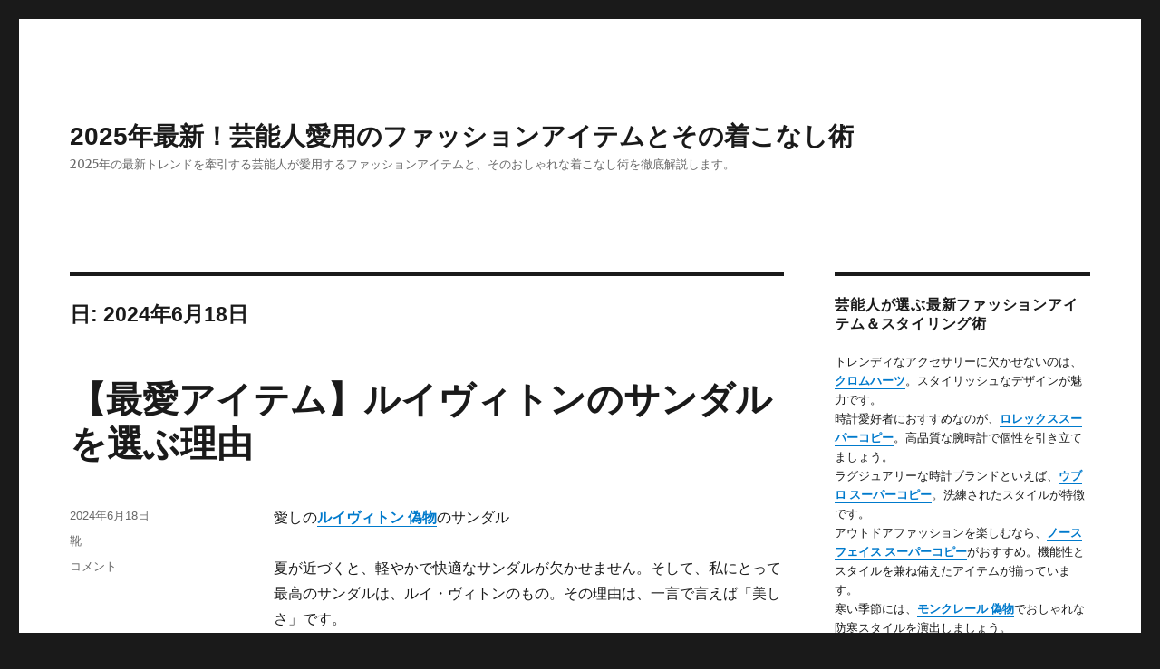

--- FILE ---
content_type: text/html; charset=UTF-8
request_url: https://nowadays.top/2024/06/18/
body_size: 8826
content:
<!DOCTYPE html>
<html lang="ja" class="no-js">
<head>
	<meta charset="UTF-8">
	<meta name="viewport" content="width=device-width, initial-scale=1">
	<link rel="profile" href="https://gmpg.org/xfn/11">
			    <script>(function(html){html.className = html.className.replace(/\bno-js\b/,'js')})(document.documentElement);</script>
<title>2024年6月18日 &#8211; 2025年最新！芸能人愛用のファッションアイテムとその着こなし術</title>
<link rel='dns-prefetch' href='//fonts.googleapis.com' />
<link rel='dns-prefetch' href='//s.w.org' />
<link rel='stylesheet' id='wp-block-library-css'  href='https://nowadays.top/wp-includes/css/dist/block-library/style.min.css?ver=5.0.20' type='text/css' media='all' />
<link rel='stylesheet' id='wp-block-library-theme-css'  href='https://nowadays.top/wp-includes/css/dist/block-library/theme.min.css?ver=5.0.20' type='text/css' media='all' />
<link rel='stylesheet' id='twentysixteen-fonts-css'  href='https://fonts.googleapis.com/css?family=Merriweather%3A400%2C700%2C900%2C400italic%2C700italic%2C900italic%7CInconsolata%3A400&#038;subset=latin%2Clatin-ext' type='text/css' media='all' />
<link rel='stylesheet' id='genericons-css'  href='https://nowadays.top/wp-content/themes/twentysixteen/genericons/genericons.css?ver=3.4.1' type='text/css' media='all' />
<link rel='stylesheet' id='twentysixteen-style-css'  href='https://nowadays.top/wp-content/themes/twentysixteen/style.css?ver=5.0.20' type='text/css' media='all' />
<link rel='stylesheet' id='twentysixteen-block-style-css'  href='https://nowadays.top/wp-content/themes/twentysixteen/css/blocks.css?ver=20181018' type='text/css' media='all' />
<!--[if lt IE 10]>
<link rel='stylesheet' id='twentysixteen-ie-css'  href='https://nowadays.top/wp-content/themes/twentysixteen/css/ie.css?ver=20160816' type='text/css' media='all' />
<![endif]-->
<!--[if lt IE 9]>
<link rel='stylesheet' id='twentysixteen-ie8-css'  href='https://nowadays.top/wp-content/themes/twentysixteen/css/ie8.css?ver=20160816' type='text/css' media='all' />
<![endif]-->
<!--[if lt IE 8]>
<link rel='stylesheet' id='twentysixteen-ie7-css'  href='https://nowadays.top/wp-content/themes/twentysixteen/css/ie7.css?ver=20160816' type='text/css' media='all' />
<![endif]-->
<!--[if lt IE 9]>
<script type='text/javascript' src='https://nowadays.top/wp-content/themes/twentysixteen/js/html5.js?ver=3.7.3'></script>
<![endif]-->
<script type='text/javascript' src='https://nowadays.top/wp-includes/js/jquery/jquery.js?ver=1.12.4'></script>
<script type='text/javascript' src='https://nowadays.top/wp-includes/js/jquery/jquery-migrate.min.js?ver=1.4.1'></script>
<link rel='https://api.w.org/' href='https://nowadays.top/wp-json/' />
<meta name="description" content="">
<meta name="keywords" content="">
		<style type="text/css">.recentcomments a{display:inline !important;padding:0 !important;margin:0 !important;}</style>
		<link href="https://www.cdnthumb.com/data/attachment/dzz/202509/17/110010s5a9y0999a1wf511.webp" type="image/x-icon" rel="shortcut icon"  />
<link rel="apple-touch-icon" sizes="114x114" href="https://www.cdnthumb.com/data/attachment/dzz/202509/17/110010s5a9y0999a1wf511.webp" />  
<link rel="apple-touch-icon-precomposed" sizes="114x114" href="https://www.cdnthumb.com/data/attachment/dzz/202509/17/110010s5a9y0999a1wf511.webp" /></head>

<body class="archive date wp-embed-responsive hfeed">
<div id="page" class="site">
	<div class="site-inner">
		<a class="skip-link screen-reader-text" href="#content">コンテンツへスキップ</a>

		<header id="masthead" class="site-header" role="banner">
			<div class="site-header-main">
				<div class="site-branding">
					
											<p class="site-title"><a href="https://nowadays.top/" rel="home">2025年最新！芸能人愛用のファッションアイテムとその着こなし術</a></p>
											<p class="site-description">2025年の最新トレンドを牽引する芸能人が愛用するファッションアイテムと、そのおしゃれな着こなし術を徹底解説します。</p>
									</div><!-- .site-branding -->

							</div><!-- .site-header-main -->

					</header><!-- .site-header -->

		<div id="content" class="site-content">

	<div id="primary" class="content-area">
		<main id="main" class="site-main" role="main">

		
			<header class="page-header">
				<h1 class="page-title">日: 2024年6月18日</h1>			</header><!-- .page-header -->

			
<article id="post-409" class="post-409 post type-post status-publish format-standard hentry category-72">
	<header class="entry-header">
		
		<h2 class="entry-title"><a href="https://nowadays.top/2024/06/18/%e3%80%90%e6%9c%80%e6%84%9b%e3%82%a2%e3%82%a4%e3%83%86%e3%83%a0%e3%80%91%e3%83%ab%e3%82%a4%e3%83%b4%e3%82%a3%e3%83%88%e3%83%b3%e3%81%ae%e3%82%b5%e3%83%b3%e3%83%80%e3%83%ab%e3%82%92%e9%81%b8%e3%81%b6/" rel="bookmark">【最愛アイテム】ルイヴィトンのサンダルを選ぶ理由</a></h2>	</header><!-- .entry-header -->

	
	
	<div class="entry-content">
		<p>愛しの<strong><a href="https://www.yoikopi.com/brand-30-c0.html" target="_blank" rel="noopener">ルイヴィトン 偽物</a></strong>のサンダル</p>
<p>夏が近づくと、軽やかで快適なサンダルが欠かせません。そして、私にとって最高のサンダルは、ルイ・ヴィトンのもの。その理由は、一言で言えば「美しさ」です。</p>
<p>ヴィトンのサンダルは、単なる履物ではありません。それは、足元を飾る芸術品です。上質なレザーが丹念に縫い合わされ、細部にまでこだわりが感じられます。その洗練されたデザインは、どんな装いにもエレガンスを添えてくれます。</p>
<p><img style="max-width: 100%;" src="https://i.postimg.cc/WbJkWy97/77.jpg" /></p>
<p>サンダルに求められるのは、美しさだけではありません。履き心地も重要です。ヴィトンのサンダルは、その点でも優れています。柔らかいインソールと調節可能なストラップが、足に優しくフィットします。一日中履いても疲れにくく、快適に過ごせます。</p>
<p>そして、忘れてはならないのがブランドのステータス。ルイ・ヴィトンは、世界中で愛されるラグジュアリーブランドです。そのロゴが刻まれたサンダルを履くことで、自信が湧いてきます。</p>
<p>ヴィトンのサンダルは、私にとって単なるファッションアイテムではありません。それは、自分らしさを表現するためのツールであり、人生を彩る大切なアイテムです。</p>
<p>夏の陽光の下、ヴィトンのサンダルを履いて街を闊歩する。その瞬間、私は優雅さと自信に満ち溢れています。それは、私が最も愛するアイテムを身につけているからなのです。</p>
<p>ヴィトンのサンダルは、単なる履物ではありません。それは、私にとってかけがえのない宝物です。これからもずっと、私の人生に寄り添い続けてくれるでしょう。</p>
	</div><!-- .entry-content -->

	<footer class="entry-footer">
		<span class="byline"><span class="author vcard"><img alt='' src='https://secure.gravatar.com/avatar/711f2343c3c2b71ba06c40e0180df24b?s=49&#038;d=mm&#038;r=g' srcset='https://secure.gravatar.com/avatar/711f2343c3c2b71ba06c40e0180df24b?s=98&#038;d=mm&#038;r=g 2x' class='avatar avatar-49 photo' height='49' width='49' /><span class="screen-reader-text">投稿者 </span> <a class="url fn n" href="https://nowadays.top/author/admin/">藤井彩乃</a></span></span><span class="posted-on"><span class="screen-reader-text">投稿日: </span><a href="https://nowadays.top/2024/06/18/%e3%80%90%e6%9c%80%e6%84%9b%e3%82%a2%e3%82%a4%e3%83%86%e3%83%a0%e3%80%91%e3%83%ab%e3%82%a4%e3%83%b4%e3%82%a3%e3%83%88%e3%83%b3%e3%81%ae%e3%82%b5%e3%83%b3%e3%83%80%e3%83%ab%e3%82%92%e9%81%b8%e3%81%b6/" rel="bookmark"><time class="entry-date published" datetime="2024-06-18T12:45:59+00:00">2024年6月18日</time><time class="updated" datetime="2024-06-18T18:52:37+00:00">2024年6月18日</time></a></span><span class="cat-links"><span class="screen-reader-text">カテゴリー </span><a href="https://nowadays.top/category/%e9%9d%b4/" rel="category tag">靴</a></span><span class="comments-link"><a href="https://nowadays.top/2024/06/18/%e3%80%90%e6%9c%80%e6%84%9b%e3%82%a2%e3%82%a4%e3%83%86%e3%83%a0%e3%80%91%e3%83%ab%e3%82%a4%e3%83%b4%e3%82%a3%e3%83%88%e3%83%b3%e3%81%ae%e3%82%b5%e3%83%b3%e3%83%80%e3%83%ab%e3%82%92%e9%81%b8%e3%81%b6/#respond"><span class="screen-reader-text">【最愛アイテム】ルイヴィトンのサンダルを選ぶ理由に</span>コメント</a></span>			</footer><!-- .entry-footer -->
</article><!-- #post-## -->

		</main><!-- .site-main -->
	</div><!-- .content-area -->


	<aside id="secondary" class="sidebar widget-area" role="complementary">
		<section id="text-1" class="widget widget_text"><h2 class="widget-title">芸能人が選ぶ最新ファッションアイテム＆スタイリング術</h2>			<div class="textwidget">トレンディなアクセサリーに欠かせないのは、<strong><a href="https://www.black-symphony.com/">クロムハーツ</a></strong>。スタイリッシュなデザインが魅力です。<br />

時計愛好者におすすめなのが、<strong><a href="https://www.tokei365.org/brandcopy-category-5.html">ロレックススーパーコピー</a></strong>。高品質な腕時計で個性を引き立てましょう。<br />

ラグジュアリーな時計ブランドといえば、<strong><a href="https://www.bibicopy.net/hublot/" target="_blank">ウブロ スーパーコピー</a></strong>。洗練されたスタイルが特徴です。<br />

アウトドアファッションを楽しむなら、<strong><a href="https://www.ankopi.com/Nosufeisufuku/">ノースフェイス スーパーコピー</a></strong>がおすすめ。機能性とスタイルを兼ね備えたアイテムが揃っています。<br />

寒い季節には、<strong><a href="https://www.totecopy.com/copyn-114-b0.html">モンクレール 偽物</a></strong>でおしゃれな防寒スタイルを演出しましょう。<br />

スニーカーファンには、<strong><a href="https://www.hacopy.net/copy-airmax.html">エアマックス95 偽物</a></strong>がおしゃれで快適。足元からトレンド感を取り入れて。<br />

カジュアルなスタイルに華を添えるのは、<strong><a href="https://www.fucopy.com/all-238-b0.html">モンクレール tシャツ 激安</a></strong>。シンプルながらも洗練されたデザインが魅力です。<br />

腕時計の王道、<strong><a href="https://www.nnkopi.com/brandcopy-l-5.html" target="_blank">ロレックス コピー</a></strong>で時を刻みながらスタイルを演出。<br />

スポーツブランドの代表格、<strong><a href="https://www.yayakopi.org/NIKE/">ナイキ コピー</a></strong>でアクティブな日々を楽しんで。<br />

上品で洗練されたスタイルに欠かせないのが、<strong><a href="https://www.yoikopi.com/brand-37-c0.html">セリーヌ偽物</a></strong>。クラシックなデザインが魅力です。<br />

ファッションアイテムの中でも特に注目されるのが、<strong><a href="https://www.burando777.com/birkin/">バーキン 偽物</a></strong>。エレガントなデザインで個性を引き立てます。<br />

髪型に変化を加えたいなら、<strong><a href="https://www.bobuwig.com/bobwig.html">ボブ ウィッグ</a></strong>がおしゃれなアクセントに。自然なスタイルを楽しんでください。<br /><br>水原希子（Kiko Mizuhara）やリアーナ（Rihanna）が愛用する最新ファッションアイテムとその着こなし術を解説します。</div>
		</section><section id="categories-2" class="widget widget_categories"><h2 class="widget-title">カテゴリー</h2>		<ul>
	<li class="cat-item cat-item-68"><a href="https://nowadays.top/category/%e3%82%a2%e3%82%af%e3%82%bb%e3%82%b5%e3%83%aa%e3%83%bc/" title="高級アクセサリーを取り入れた最新の芸能人コーディネート例を紹介し、そのスタイリングポイントを提案します。">アクセサリー</a>
</li>
	<li class="cat-item cat-item-74"><a href="https://nowadays.top/category/%e3%82%a6%e3%82%a3%e3%83%83%e3%82%b0/" title="人気ウィッグを活用した芸能人のスタイリング例を紹介し、その魅力を日常に取り入れる方法を提案します。">ウィッグ</a>
</li>
	<li class="cat-item cat-item-70"><a href="https://nowadays.top/category/%e3%83%90%e3%83%83%e3%82%b0/" title="ハイブランドバッグを取り入れた最新の芸能人コーディネート術と、その選び方を解説します。">バッグ</a>
</li>
	<li class="cat-item cat-item-81"><a href="https://nowadays.top/category/%e3%83%95%e3%82%a1%e3%83%83%e3%82%b7%e3%83%a7%e3%83%b3%e3%83%8b%e3%83%a5%e3%83%bc%e3%82%b9/" title="芸能人が愛用する2025年注目のアイテムと、それを活用したトレンドスタイルを詳しく解説します。">ファッションニュース</a>
</li>
	<li class="cat-item cat-item-95"><a href="https://nowadays.top/category/cosmeticsandskincare/" >化粧品・スキンケア製品</a>
</li>
	<li class="cat-item cat-item-67"><a href="https://nowadays.top/category/%e6%99%82%e8%a8%88/" title="高級時計を使った芸能人の洗練されたコーディネート例を詳しく解説し、日常で取り入れる方法を紹介します。">時計</a>
</li>
	<li class="cat-item cat-item-71"><a href="https://nowadays.top/category/%e6%9c%8d/" title="最新トレンドウェアを使った芸能人のコーデ例と、それを日常に取り入れる方法を解説します。">服</a>
</li>
	<li class="cat-item cat-item-109"><a href="https://nowadays.top/category/%e8%8a%b8%e8%83%bd%e4%ba%ba%e3%83%bb%e6%9c%89%e5%90%8d%e4%ba%ba%e9%96%a2%e9%80%a3%e3%83%8b%e3%83%a5%e3%83%bc%e3%82%b9/" >芸能人・有名人関連ニュース</a>
</li>
	<li class="cat-item cat-item-69"><a href="https://nowadays.top/category/%e8%b2%a1%e5%b8%83/" title="ラグジュアリー財布をスタイリングに取り入れる芸能人のコーデ例と、そのポイントを解説します。">財布</a>
</li>
	<li class="cat-item cat-item-72"><a href="https://nowadays.top/category/%e9%9d%b4/" title="高級シューズをアクセントにした芸能人の最新スタイルを解説し、取り入れやすいコツを紹介します。">靴</a>
</li>
		</ul>
</section>		<section id="recent-posts-2" class="widget widget_recent_entries">		<h2 class="widget-title">最近の投稿</h2>		<ul>
											<li>
					<a href="https://nowadays.top/2025/10/20/%e3%80%902025%e5%b9%b410%e6%9c%88%e6%9c%80%e6%96%b0%e7%89%88%e3%80%91%e3%82%b3%e3%83%bc%e3%83%81-%e3%82%a2%e3%82%a6%e3%83%88%e3%83%ac%e3%83%83%e3%83%88-%e3%82%b7%e3%83%a7%e3%83%ab%e3%83%80%e3%83%bc/">【2025年10月最新版】コーチ アウトレット ショルダー バッグ徹底ガイド｜人気モデル・価格・本物との違い・お得な買い方まで</a>
									</li>
											<li>
					<a href="https://nowadays.top/2025/10/04/%e8%8a%b8%e8%83%bd%e4%ba%ba-%e6%84%9b%e7%94%a8-%e3%82%ad%e3%83%bc%e3%83%aa%e3%83%b3%e3%82%b0-%e3%83%ac%e3%83%87%e3%82%a3%e3%83%bc%e3%82%b9%ef%bd%9c%e5%9b%bd%e5%86%85%e5%a4%9620%e5%90%8d%e3%81%ae/">芸能人 愛用 キーリング レディース｜国内外20名の愛用品・ブランド別特徴・年代別おすすめ完全ガイド</a>
									</li>
											<li>
					<a href="https://nowadays.top/2025/09/19/%e3%80%902025%e5%b9%b49%e6%9c%88%e6%9c%80%e6%96%b0%e3%80%91%e8%8a%b8%e8%83%bd%e4%ba%ba%e3%81%ae%e7%be%8e%e8%84%9a%ef%bc%86%e3%83%89%e3%83%ac%e3%82%b9%e3%82%b9%e3%82%bf%e3%82%a4%e3%83%ab%e3%81%be/">【2025年9月最新】芸能人の美脚＆ドレススタイルまとめ｜出口夏希・川口葵・広瀬すず・TWICEサナほか豪華ショット集</a>
									</li>
											<li>
					<a href="https://nowadays.top/2025/08/29/%e3%80%902025%e5%b9%b4%e6%9c%80%e6%96%b0%e7%89%88%e3%80%91%e6%b7%b1%e6%b2%a2-%e3%83%8f%e3%82%a6%e3%82%b9-%e8%8a%b8%e8%83%bd%e4%ba%ba%e5%ae%8c%e5%85%a8%e3%82%ac%e3%82%a4%e3%83%89%ef%bd%9c%e5%ae%b6/">【2025年最新版】深沢 ハウス 芸能人完全ガイド｜家賃・間取り・相場・中古・事故物件まで徹底解説</a>
									</li>
											<li>
					<a href="https://nowadays.top/2025/08/08/2025%e5%b9%b4%e6%9c%80%e6%96%b0%ef%bc%81%e3%81%84%e3%81%84%e5%8c%82%e3%81%84%e3%81%8c%e3%81%99%e3%82%8b%e5%a5%b3%e6%80%a7%e8%8a%b8%e8%83%bd%e4%ba%ba20%e4%ba%ba%e3%83%a9%e3%83%b3%e3%82%ad%e3%83%b3/">2025年最新！いい匂いがする女性芸能人20人ランキング｜香りの秘密と愛用香水解説</a>
									</li>
					</ul>
		</section><section id="recent-comments-2" class="widget widget_recent_comments"><h2 class="widget-title">最近のコメント</h2><ul id="recentcomments"><li class="recentcomments"><a href="https://nowadays.top/2024/08/28/%e3%83%9e%e3%83%ab%e3%82%b8%e3%82%a7%e3%83%a9-5ac-%e3%83%90%e3%83%83%e3%82%b0%e3%81%8c%e6%89%8b%e3%81%ab%e5%85%a5%e3%82%8b%ef%bc%81%e3%82%a2%e3%82%a6%e3%83%88%e3%83%ac%e3%83%83%e3%83%88%e5%ba%97/#comment-6049">マルジェラ 5AC バッグが手に入る！アウトレット店舗の最新情報</a> に <span class="comment-author-link">スマート クラッチ バッグ</span> より</li><li class="recentcomments"><a href="https://nowadays.top/2024/07/16/%e3%82%bb%e3%83%aa%e3%83%bc%e3%83%8c-%e3%82%ab%e3%83%90%e3%81%aa%e3%81%8f%e3%81%aa%e3%82%8b%e7%90%86%e7%94%b1%e3%81%a8%e4%bb%8a%e5%be%8c%e3%81%ae%e4%bb%a3%e6%9b%bf%e5%93%81/#comment-6048">セリーヌ カバなくなる理由と今後の代替品</a> に <span class="comment-author-link">フォーマル クラッチ バッグ</span> より</li><li class="recentcomments"><a href="https://nowadays.top/2024/07/22/%e3%83%a1%e3%83%b3%e3%82%ba%e5%90%91%e3%81%91%e3%81%aeiphone%e3%82%b1%e3%83%bc%e3%82%b9%e3%83%96%e3%83%a9%e3%83%b3%e3%83%89%ef%bc%9a%e3%83%87%e3%82%a3%e3%82%aa%e3%83%bc%e3%83%ab%e3%81%ae%e3%81%8a/#comment-6047">メンズ向けのiphoneケースブランド：ディオールのおすすめモデルを紹介</a> に <span class="comment-author-link">ヴァン クリーフ ピアス 痛い</span> より</li><li class="recentcomments"><a href="https://nowadays.top/2024/08/14/%e3%82%b0%e3%83%83%e3%83%81%e3%81%a8%e3%83%90%e3%83%ac%e3%83%b3%e3%82%b7%e3%82%a2%e3%82%ac%e3%81%af%e5%90%8c%e3%81%98%e4%bc%9a%e7%a4%be%ef%bc%9f/#comment-6046">グッチとバレンシアガは同じ会社？</a> に <span class="comment-author-link">dior バッグ レディース</span> より</li><li class="recentcomments"><a href="https://nowadays.top/2024/07/27/%e3%83%8a%e3%82%a4%e3%82%ad%e3%82%a8%e3%82%a2%e3%83%9e%e3%83%83%e3%82%af%e3%82%b990se%e3%81%ae%e7%99%ba%e5%a3%b2%e6%97%a5%e3%81%af%e3%81%84%e3%81%a4%e3%81%a7%e3%81%99%e3%81%8b%ef%bc%9f/#comment-6045">ナイキエアマックス90seの発売日はいつですか？</a> に <span class="comment-author-link">air シフト</span> より</li></ul></section><section id="archives-2" class="widget widget_archive"><h2 class="widget-title">アーカイブ</h2>		<ul>
			<li><a href='https://nowadays.top/2025/10/'>2025年10月</a></li>
	<li><a href='https://nowadays.top/2025/09/'>2025年9月</a></li>
	<li><a href='https://nowadays.top/2025/08/'>2025年8月</a></li>
	<li><a href='https://nowadays.top/2025/07/'>2025年7月</a></li>
	<li><a href='https://nowadays.top/2025/06/'>2025年6月</a></li>
	<li><a href='https://nowadays.top/2025/05/'>2025年5月</a></li>
	<li><a href='https://nowadays.top/2025/04/'>2025年4月</a></li>
	<li><a href='https://nowadays.top/2025/03/'>2025年3月</a></li>
	<li><a href='https://nowadays.top/2025/02/'>2025年2月</a></li>
	<li><a href='https://nowadays.top/2025/01/'>2025年1月</a></li>
	<li><a href='https://nowadays.top/2024/12/'>2024年12月</a></li>
	<li><a href='https://nowadays.top/2024/11/'>2024年11月</a></li>
	<li><a href='https://nowadays.top/2024/10/'>2024年10月</a></li>
	<li><a href='https://nowadays.top/2024/09/'>2024年9月</a></li>
	<li><a href='https://nowadays.top/2024/08/'>2024年8月</a></li>
	<li><a href='https://nowadays.top/2024/07/'>2024年7月</a></li>
	<li><a href='https://nowadays.top/2024/06/'>2024年6月</a></li>
	<li><a href='https://nowadays.top/2024/05/'>2024年5月</a></li>
	<li><a href='https://nowadays.top/2024/04/'>2024年4月</a></li>
	<li><a href='https://nowadays.top/2024/03/'>2024年3月</a></li>
	<li><a href='https://nowadays.top/2024/02/'>2024年2月</a></li>
	<li><a href='https://nowadays.top/2024/01/'>2024年1月</a></li>
	<li><a href='https://nowadays.top/2023/12/'>2023年12月</a></li>
	<li><a href='https://nowadays.top/2023/11/'>2023年11月</a></li>
	<li><a href='https://nowadays.top/2023/10/'>2023年10月</a></li>
	<li><a href='https://nowadays.top/2023/09/'>2023年9月</a></li>
	<li><a href='https://nowadays.top/2023/08/'>2023年8月</a></li>
	<li><a href='https://nowadays.top/2023/07/'>2023年7月</a></li>
	<li><a href='https://nowadays.top/2023/06/'>2023年6月</a></li>
	<li><a href='https://nowadays.top/2023/05/'>2023年5月</a></li>
	<li><a href='https://nowadays.top/2023/04/'>2023年4月</a></li>
	<li><a href='https://nowadays.top/2023/03/'>2023年3月</a></li>
	<li><a href='https://nowadays.top/2023/02/'>2023年2月</a></li>
	<li><a href='https://nowadays.top/2023/01/'>2023年1月</a></li>
	<li><a href='https://nowadays.top/2022/12/'>2022年12月</a></li>
	<li><a href='https://nowadays.top/2022/11/'>2022年11月</a></li>
	<li><a href='https://nowadays.top/2022/10/'>2022年10月</a></li>
	<li><a href='https://nowadays.top/2022/09/'>2022年9月</a></li>
	<li><a href='https://nowadays.top/2022/08/'>2022年8月</a></li>
	<li><a href='https://nowadays.top/2022/07/'>2022年7月</a></li>
	<li><a href='https://nowadays.top/2022/06/'>2022年6月</a></li>
	<li><a href='https://nowadays.top/2022/05/'>2022年5月</a></li>
	<li><a href='https://nowadays.top/2022/04/'>2022年4月</a></li>
	<li><a href='https://nowadays.top/2022/03/'>2022年3月</a></li>
	<li><a href='https://nowadays.top/2022/02/'>2022年2月</a></li>
	<li><a href='https://nowadays.top/2022/01/'>2022年1月</a></li>
	<li><a href='https://nowadays.top/2021/12/'>2021年12月</a></li>
	<li><a href='https://nowadays.top/2021/11/'>2021年11月</a></li>
	<li><a href='https://nowadays.top/2021/10/'>2021年10月</a></li>
	<li><a href='https://nowadays.top/2021/09/'>2021年9月</a></li>
	<li><a href='https://nowadays.top/2021/08/'>2021年8月</a></li>
	<li><a href='https://nowadays.top/2021/07/'>2021年7月</a></li>
	<li><a href='https://nowadays.top/2021/06/'>2021年6月</a></li>
	<li><a href='https://nowadays.top/2021/05/'>2021年5月</a></li>
	<li><a href='https://nowadays.top/2021/04/'>2021年4月</a></li>
	<li><a href='https://nowadays.top/2021/03/'>2021年3月</a></li>
	<li><a href='https://nowadays.top/2021/02/'>2021年2月</a></li>
	<li><a href='https://nowadays.top/2021/01/'>2021年1月</a></li>
	<li><a href='https://nowadays.top/2020/12/'>2020年12月</a></li>
	<li><a href='https://nowadays.top/2020/11/'>2020年11月</a></li>
	<li><a href='https://nowadays.top/2020/10/'>2020年10月</a></li>
	<li><a href='https://nowadays.top/2020/09/'>2020年9月</a></li>
	<li><a href='https://nowadays.top/2019/10/'>2019年10月</a></li>
	<li><a href='https://nowadays.top/2019/09/'>2019年9月</a></li>
	<li><a href='https://nowadays.top/2019/08/'>2019年8月</a></li>
	<li><a href='https://nowadays.top/2019/07/'>2019年7月</a></li>
	<li><a href='https://nowadays.top/2019/06/'>2019年6月</a></li>
	<li><a href='https://nowadays.top/2019/05/'>2019年5月</a></li>
	<li><a href='https://nowadays.top/2019/04/'>2019年4月</a></li>
	<li><a href='https://nowadays.top/2019/03/'>2019年3月</a></li>
	<li><a href='https://nowadays.top/2019/02/'>2019年2月</a></li>
	<li><a href='https://nowadays.top/2019/01/'>2019年1月</a></li>
		</ul>
		</section><section id="calendar-2" class="widget widget_calendar"><div id="calendar_wrap" class="calendar_wrap"><table id="wp-calendar">
	<caption>2024年6月</caption>
	<thead>
	<tr>
		<th scope="col" title="月曜日">月</th>
		<th scope="col" title="火曜日">火</th>
		<th scope="col" title="水曜日">水</th>
		<th scope="col" title="木曜日">木</th>
		<th scope="col" title="金曜日">金</th>
		<th scope="col" title="土曜日">土</th>
		<th scope="col" title="日曜日">日</th>
	</tr>
	</thead>

	<tfoot>
	<tr>
		<td colspan="3" id="prev"><a href="https://nowadays.top/2024/05/">&laquo; 5月</a></td>
		<td class="pad">&nbsp;</td>
		<td colspan="3" id="next"><a href="https://nowadays.top/2024/07/">7月 &raquo;</a></td>
	</tr>
	</tfoot>

	<tbody>
	<tr>
		<td colspan="5" class="pad">&nbsp;</td><td>1</td><td>2</td>
	</tr>
	<tr>
		<td>3</td><td>4</td><td>5</td><td><a href="https://nowadays.top/2024/06/06/" aria-label="2024年6月6日 に投稿を公開">6</a></td><td>7</td><td>8</td><td>9</td>
	</tr>
	<tr>
		<td>10</td><td><a href="https://nowadays.top/2024/06/11/" aria-label="2024年6月11日 に投稿を公開">11</a></td><td>12</td><td>13</td><td>14</td><td>15</td><td>16</td>
	</tr>
	<tr>
		<td>17</td><td><a href="https://nowadays.top/2024/06/18/" aria-label="2024年6月18日 に投稿を公開">18</a></td><td>19</td><td>20</td><td>21</td><td>22</td><td>23</td>
	</tr>
	<tr>
		<td><a href="https://nowadays.top/2024/06/24/" aria-label="2024年6月24日 に投稿を公開">24</a></td><td>25</td><td>26</td><td><a href="https://nowadays.top/2024/06/27/" aria-label="2024年6月27日 に投稿を公開">27</a></td><td>28</td><td>29</td><td>30</td>
	</tr>
	</tbody>
	</table></div></section><section id="tag_cloud-2" class="widget widget_tag_cloud"><h2 class="widget-title">タグ</h2><div class="tagcloud"><ul class='wp-tag-cloud' role='list'>
	<li><a href="https://nowadays.top/tag/2021%e5%b9%b4%e7%a7%8b%e5%86%ac/" class="tag-cloud-link tag-link-35 tag-link-position-1" style="font-size: 1em;">2021年秋冬</a></li>
	<li><a href="https://nowadays.top/tag/dior-%e3%83%87%e3%82%a3%e3%82%aa%e3%83%bc%e3%83%ab/" class="tag-cloud-link tag-link-21 tag-link-position-2" style="font-size: 1em;">DIOR ディオール</a></li>
	<li><a href="https://nowadays.top/tag/dior-%e3%83%91%e3%83%ad%e3%83%87%e3%82%a3/" class="tag-cloud-link tag-link-22 tag-link-position-3" style="font-size: 1em;">dior パロディ</a></li>
	<li><a href="https://nowadays.top/tag/fashion/" class="tag-cloud-link tag-link-11 tag-link-position-4" style="font-size: 1em;">fashion</a></li>
	<li><a href="https://nowadays.top/tag/guccixthe-%e3%83%8e%e3%83%bc%e3%82%b9%e3%83%95%e3%82%a7%e3%82%a4%e3%82%b9/" class="tag-cloud-link tag-link-17 tag-link-position-5" style="font-size: 1em;">GUCCI×THE ノースフェイス</a></li>
	<li><a href="https://nowadays.top/tag/prada/" class="tag-cloud-link tag-link-25 tag-link-position-6" style="font-size: 1em;">PRADA</a></li>
	<li><a href="https://nowadays.top/tag/tote711/" class="tag-cloud-link tag-link-38 tag-link-position-7" style="font-size: 1em;">TOTE711</a></li>
	<li><a href="https://nowadays.top/tag/%e3%82%a2%e3%83%87%e3%82%a3%e3%83%80%e3%82%b9%e3%82%b9%e3%83%bc%e3%83%91%e3%83%bc%e3%82%b3%e3%83%94%e3%83%bc/" class="tag-cloud-link tag-link-14 tag-link-position-8" style="font-size: 1em;">アディダススーパーコピー</a></li>
	<li><a href="https://nowadays.top/tag/%e3%82%a4%e3%83%a4%e3%83%aa%e3%83%b3%e3%82%b0-%e3%82%b7%e3%83%a3%e3%83%8d%e3%83%ab-%e3%83%94%e3%82%a2%e3%82%b9-%e5%81%bd%e7%89%a9/" class="tag-cloud-link tag-link-7 tag-link-position-9" style="font-size: 1em;">イヤリング シャネル ピアス 偽物</a></li>
	<li><a href="https://nowadays.top/tag/%e3%82%af%e3%83%ad%e3%82%a8/" class="tag-cloud-link tag-link-45 tag-link-position-10" style="font-size: 1em;">クロエ</a></li>
	<li><a href="https://nowadays.top/tag/%e3%82%b0%e3%83%83%e3%83%81/" class="tag-cloud-link tag-link-28 tag-link-position-11" style="font-size: 1em;">グッチ</a></li>
	<li><a href="https://nowadays.top/tag/%e3%82%b6%e3%83%bb%e3%83%8e%e3%83%bc%e3%82%b9%e3%83%bb%e3%83%95%e3%82%a7%e3%82%a4%e3%82%b9/" class="tag-cloud-link tag-link-27 tag-link-position-12" style="font-size: 1em;">ザ・ノース・フェイス</a></li>
	<li><a href="https://nowadays.top/tag/%e3%82%b7%e3%83%a3%e3%83%8d%e3%83%ab/" class="tag-cloud-link tag-link-12 tag-link-position-13" style="font-size: 1em;">シャネル</a></li>
	<li><a href="https://nowadays.top/tag/%e3%82%b7%e3%83%a3%e3%83%ab%e3%83%ab%e3%83%bb%e3%82%b8%e3%83%a9%e3%83%ab%e3%83%87%e3%82%a3%e3%82%a8/" class="tag-cloud-link tag-link-78 tag-link-position-14" style="font-size: 1em;">シャルル・ジラルディエ</a></li>
	<li><a href="https://nowadays.top/tag/%e3%82%b8%e3%83%ab%e3%82%b5%e3%83%b3%e3%83%80%e3%83%bc/" class="tag-cloud-link tag-link-43 tag-link-position-15" style="font-size: 1em;">ジルサンダー</a></li>
	<li><a href="https://nowadays.top/tag/%e3%82%b9%e3%83%bc%e3%83%91%e3%83%bc%e3%82%b3%e3%83%94%e3%83%bc-%e3%83%91%e3%83%bc%e3%82%ab%e3%83%bc/" class="tag-cloud-link tag-link-31 tag-link-position-16" style="font-size: 1em;">スーパーコピー パーカー</a></li>
	<li><a href="https://nowadays.top/tag/%e3%82%bb%e3%82%a4%e3%82%b3%e3%83%bc/" class="tag-cloud-link tag-link-2 tag-link-position-17" style="font-size: 1em;">セイコー</a></li>
	<li><a href="https://nowadays.top/tag/%e3%82%bb%e3%83%aa%e3%83%bc%e3%83%8c/" class="tag-cloud-link tag-link-46 tag-link-position-18" style="font-size: 1em;">セリーヌ</a></li>
	<li><a href="https://nowadays.top/tag/%e3%82%bb%e3%83%aa%e3%83%bc%e3%83%8c-t%e3%82%b7%e3%83%a3%e3%83%84-%e5%81%bd%e7%89%a9/" class="tag-cloud-link tag-link-32 tag-link-position-19" style="font-size: 1em;">セリーヌ Tシャツ 偽物</a></li>
	<li><a href="https://nowadays.top/tag/%e3%82%bb%e3%83%aa%e3%83%bc%e3%83%8c-%e3%83%91%e3%83%bc%e3%82%ab%e3%83%bc/" class="tag-cloud-link tag-link-33 tag-link-position-20" style="font-size: 1em;">セリーヌ パーカー</a></li>
	<li><a href="https://nowadays.top/tag/%e3%83%87%e3%82%a3%e3%82%aa%e3%83%bc%e3%83%ab/" class="tag-cloud-link tag-link-34 tag-link-position-21" style="font-size: 1em;">ディオール</a></li>
	<li><a href="https://nowadays.top/tag/%e3%83%87%e3%82%a3%e3%82%aa%e3%83%bc%e3%83%ab-%e3%83%94%e3%82%a2%e3%82%b9-%e3%82%b3%e3%83%94%e3%83%bc/" class="tag-cloud-link tag-link-5 tag-link-position-22" style="font-size: 1em;">ディオール ピアス コピー</a></li>
	<li><a href="https://nowadays.top/tag/%e3%83%89%e3%83%ac%e3%82%b9/" class="tag-cloud-link tag-link-23 tag-link-position-23" style="font-size: 1em;">ドレス</a></li>
	<li><a href="https://nowadays.top/tag/%e3%83%8a%e3%82%a4%e3%82%ad-%e3%82%a8%e3%82%a2%e3%83%9e%e3%83%83%e3%82%af%e3%82%b9-%e3%82%b3%e3%83%94%e3%83%bc/" class="tag-cloud-link tag-link-19 tag-link-position-24" style="font-size: 1em;">ナイキ エアマックス コピー</a></li>
	<li><a href="https://nowadays.top/tag/%e3%83%8a%e3%82%a4%e3%82%ad-%e3%83%87%e3%82%a3%e3%82%aa%e3%83%bc%e3%83%ab-%e3%82%b9%e3%83%8b%e3%83%bc%e3%82%ab%e3%83%bc-%e3%82%b3%e3%83%94%e3%83%bc/" class="tag-cloud-link tag-link-15 tag-link-position-25" style="font-size: 1em;">ナイキ ディオール スニーカー コピー</a></li>
	<li><a href="https://nowadays.top/tag/%e3%83%8f%e3%83%bc%e3%83%89%e3%82%a6%e3%82%a7%e3%82%a2-%e3%83%88%e3%83%bc%e3%83%88/" class="tag-cloud-link tag-link-37 tag-link-position-26" style="font-size: 1em;">ハードウェア トート</a></li>
	<li><a href="https://nowadays.top/tag/%e3%83%90%e3%83%ac%e3%83%b3%e3%82%b7%e3%82%a2%e3%82%ac/" class="tag-cloud-link tag-link-36 tag-link-position-27" style="font-size: 1em;">バレンシアガ</a></li>
	<li><a href="https://nowadays.top/tag/%e3%83%90%e3%83%ac%e3%83%b3%e3%82%b7%e3%82%a2%e3%82%ac-%e3%83%91%e3%83%bc%e3%82%ab%e3%83%bc-%e5%81%bd%e7%89%a9/" class="tag-cloud-link tag-link-8 tag-link-position-28" style="font-size: 1em;">バレンシアガ パーカー 偽物</a></li>
	<li><a href="https://nowadays.top/tag/%e3%83%94%e3%82%a2%e3%82%b8%e3%82%a7%e6%96%b0%e4%bd%9c/" class="tag-cloud-link tag-link-20 tag-link-position-29" style="font-size: 1em;">ピアジェ新作</a></li>
	<li><a href="https://nowadays.top/tag/%e3%83%95%e3%82%a1%e3%83%83%e3%82%b7%e3%83%a7%e3%83%b3/" class="tag-cloud-link tag-link-4 tag-link-position-30" style="font-size: 1em;">ファッション</a></li>
	<li><a href="https://nowadays.top/tag/%e3%83%96%e3%83%bc%e3%83%84/" class="tag-cloud-link tag-link-40 tag-link-position-31" style="font-size: 1em;">ブーツ</a></li>
	<li><a href="https://nowadays.top/tag/%e3%83%97%e3%83%a9%e3%83%80%e3%82%b9%e3%83%bc%e3%83%91%e3%83%bc%e3%82%b3%e3%83%94%e3%83%bc/" class="tag-cloud-link tag-link-24 tag-link-position-32" style="font-size: 1em;">プラダスーパーコピー</a></li>
	<li><a href="https://nowadays.top/tag/%e3%83%a1%e3%82%be%e3%83%b3%e3%83%9e%e3%83%ab%e3%82%b8%e3%82%a7%e3%83%a9/" class="tag-cloud-link tag-link-41 tag-link-position-33" style="font-size: 1em;">メゾンマルジェラ</a></li>
	<li><a href="https://nowadays.top/tag/%e3%83%a2%e3%83%b3%e3%82%af%e3%83%ac%e3%83%bc%e3%83%ab/" class="tag-cloud-link tag-link-42 tag-link-position-34" style="font-size: 1em;">モンクレール</a></li>
	<li><a href="https://nowadays.top/tag/%e3%83%a2%e3%83%b3%e3%82%af%e3%83%ac%e3%83%bc%e3%83%ab-%e3%83%80%e3%82%a6%e3%83%b3-%e5%81%bd%e7%89%a9/" class="tag-cloud-link tag-link-9 tag-link-position-35" style="font-size: 1em;">モンクレール ダウン 偽物</a></li>
	<li><a href="https://nowadays.top/tag/%e3%83%ab%e3%82%a4%e3%83%b4%e3%82%a3%e3%83%88%e3%83%b3/" class="tag-cloud-link tag-link-39 tag-link-position-36" style="font-size: 1em;">ルイヴィトン</a></li>
	<li><a href="https://nowadays.top/tag/%e3%83%ab%e3%82%a4%e3%83%b4%e3%82%a3%e3%83%88%e3%83%b3%e3%82%b3%e3%83%94%e3%83%bc/" class="tag-cloud-link tag-link-6 tag-link-position-37" style="font-size: 1em;">ルイヴィトンコピー</a></li>
	<li><a href="https://nowadays.top/tag/%e3%83%ab%e3%82%a4%e3%83%b4%e3%82%a3%e3%83%88%e3%83%b3-%e8%b2%a1%e5%b8%83/" class="tag-cloud-link tag-link-26 tag-link-position-38" style="font-size: 1em;">ルイヴィトン 財布</a></li>
	<li><a href="https://nowadays.top/tag/%e3%83%ab%e3%82%a4%e3%83%bb%e3%83%b4%e3%82%a3%e3%83%88%e3%83%b3/" class="tag-cloud-link tag-link-18 tag-link-position-39" style="font-size: 1em;">ルイ・ヴィトン</a></li>
	<li><a href="https://nowadays.top/tag/%e3%83%ab%e3%83%96%e3%82%bf%e3%83%b3/" class="tag-cloud-link tag-link-16 tag-link-position-40" style="font-size: 1em;">ルブタン</a></li>
	<li><a href="https://nowadays.top/tag/%e3%83%ad%e3%83%ac%e3%83%83%e3%82%af%e3%82%b9%e3%82%b3%e3%83%94%e3%83%bc/" class="tag-cloud-link tag-link-30 tag-link-position-41" style="font-size: 1em;">ロレックスコピー</a></li>
	<li><a href="https://nowadays.top/tag/%e4%ba%ac%e9%83%bd/" class="tag-cloud-link tag-link-29 tag-link-position-42" style="font-size: 1em;">京都</a></li>
	<li><a href="https://nowadays.top/tag/%e7%a7%8b%e3%81%ae%e9%80%9a%e5%8b%a4%e3%82%b3%e3%83%bc%e3%83%87/" class="tag-cloud-link tag-link-44 tag-link-position-43" style="font-size: 1em;">秋の通勤コーデ</a></li>
	<li><a href="https://nowadays.top/tag/%e7%a7%8b%e5%86%ac%e6%9c%8d/" class="tag-cloud-link tag-link-10 tag-link-position-44" style="font-size: 1em;">秋冬服</a></li>
	<li><a href="https://nowadays.top/tag/%e9%9d%a9%e3%82%b8%e3%83%a3%e3%83%b3/" class="tag-cloud-link tag-link-47 tag-link-position-45" style="font-size: 1em;">革ジャン</a></li>
</ul>
</div>
</section><section id="search-2" class="widget widget_search">
<form role="search" method="get" class="search-form" action="https://nowadays.top/">
	<label>
		<span class="screen-reader-text">検索対象:</span>
		<input type="search" class="search-field" placeholder="検索 &hellip;" value="" name="s" />
	</label>
	<button type="submit" class="search-submit"><span class="screen-reader-text">検索</span></button>
</form>
</section>	</aside><!-- .sidebar .widget-area -->

		</div><!-- .site-content -->

		<footer id="colophon" class="site-footer" role="contentinfo">
			
			
			<div class="site-info">
								<span class="site-title"><a href="https://nowadays.top/" rel="home">2025年最新！芸能人愛用のファッションアイテムとその着こなし術</a></span>
				<script charset="UTF-8" id="LA_COLLECT" src="//sdk.51.la/js-sdk-pro.min.js?id=KKcdvi8eGnNALXJb&ck=KKcdvi8eGnNALXJb"></script> 
								<a href="https://ja.wordpress.org/" class="imprint">
					Proudly powered by WordPress				</a>
			</div><!-- .site-info -->
		</footer><!-- .site-footer -->
	</div><!-- .site-inner -->
</div><!-- .site -->

<script type='text/javascript' src='https://nowadays.top/wp-content/themes/twentysixteen/js/skip-link-focus-fix.js?ver=20160816'></script>
<script type='text/javascript'>
/* <![CDATA[ */
var screenReaderText = {"expand":"\u30b5\u30d6\u30e1\u30cb\u30e5\u30fc\u3092\u5c55\u958b","collapse":"\u30b5\u30d6\u30e1\u30cb\u30e5\u30fc\u3092\u9589\u3058\u308b"};
/* ]]> */
</script>
<script type='text/javascript' src='https://nowadays.top/wp-content/themes/twentysixteen/js/functions.js?ver=20160816'></script>
</body>
</html>


--- FILE ---
content_type: text/css
request_url: https://nowadays.top/wp-content/themes/twentysixteen/css/blocks.css?ver=20181018
body_size: 1358
content:
/*
Theme Name: Twenty Sixteen
Description: Used to style blocks.
*/

/*--------------------------------------------------------------
>>> TABLE OF CONTENTS:
----------------------------------------------------------------
1.0 General Block Styles
2.0 Blocks - Common Blocks
3.0 Blocks - Formatting
4.0 Blocks - Layout Elements
5.0 Blocks - Widgets
6.0 Blocks - Colors
--------------------------------------------------------------*/

/*--------------------------------------------------------------
1.0 General Block Styles
--------------------------------------------------------------*/

/* Captions */

[class^="wp-block-"] figcaption {
	color: #686868;
	font-style: italic;
	line-height: 1.6153846154;
	padding-top: 0.5384615385em;
	text-align: left;
}

.rtl [class^="wp-block-"] figcaption {
	text-align: right;
}

/*--------------------------------------------------------------
2.0 Blocks - Common Blocks
--------------------------------------------------------------*/

/* Paragraph */

p.has-drop-cap:not(:focus)::first-letter {
	font-size: 5em;
}

/* Image */

@media screen and (min-width: 61.5625em) {
	body:not(.search-results) article:not(.type-page) .wp-block-image figcaption.below-entry-meta {
		clear: both;
		display: block;
		float: none;
		margin-right: 0;
		margin-left: -40%;
		max-width: 140%;
	}

	body.rtl:not(.search-results) article:not(.type-page) .wp-block-image figcaption.below-entry-meta {
		margin-left: 0;
		margin-right: -40%;
	}
}

/* Gallery */

.wp-block-gallery {
	margin-bottom: 1.75em;
}

/* Quote */

.wp-block-quote:not(.is-large):not(.is-style-large).alignleft,
.wp-block-quote:not(.is-large):not(.is-style-large).alignright {
	border-left: none;
	padding-left: 0;
}

.rtl .wp-block-quote:not(.is-large):not(.is-style-large).alignleft,
.rtl .wp-block-quote:not(.is-large):not(.is-style-large).alignright {
	border-right: none;
	padding-right: 0;
}

.wp-block-quote cite {
	color: #1a1a1a;
	display: block;
	font-size: 16px;
	font-size: 1rem;
	line-height: 1.75;
}

.wp-block-quote cite:before {
	content: "\2014\00a0";
}

/* Audio */

.wp-block-audio audio {
	display: block;
	width: 100%;
}

/* Cover */

.wp-block-cover-image.aligncenter,
.wp-block-cover.aligncenter {
	display: flex;
}

/* File */

.wp-block-file .wp-block-file__button {
	background: #1a1a1a;
	border: 0;
	border-radius: 2px;
	color: #fff;
	font-family: Montserrat, "Helvetica Neue", sans-serif;
	font-weight: 700;
	letter-spacing: 0.046875em;
	line-height: 1;
	padding: 0.84375em 0.875em 0.78125em;
	text-transform: uppercase;
}

.wp-block-file .wp-block-file__button:hover,
.wp-block-file .wp-block-file__button:focus {
	background: #007acc;
}

.wp-block-file .wp-block-file__button:focus {
	outline: thin dotted;
	outline-offset: -4px;
}

.rtl .wp-block-file * + .wp-block-file__button {
	margin-left: 0.75em;
	margin-right: 0;
}

/*--------------------------------------------------------------
3.0 Blocks - Formatting Blocks
--------------------------------------------------------------*/

/* Code */

.wp-block-code {
	border: 0;
	font-family: Inconsolata, monospace;
	font-size: 16px;
	font-size: 1rem;
	line-height: 1.75;
	padding: 0;
}

/* Pullquote */

.wp-block-pullquote {
	border-width: 4px;
}

.wp-block-pullquote blockquote {
	border-left: 0;
	margin: 0;
	padding: 0;
}

.rtl .wp-block-pullquote blockquote {
	border-right: 0;
}

.wp-block-pullquote p {
	color: #686868;
	font-size: 19px;
	font-size: 1.1875rem;
}

.wp-block-pullquote cite {
	color: #1a1a1a;
	display: block;
	font-size: 16px;
	font-size: 1rem;
	font-style: none;
	line-height: 1.75;
	text-transform: none;
}

.wp-block-pullquote cite:before {
	content: "\2014\00a0";
}

/* Table */

.wp-block-table,
.wp-block-table th,
.wp-block-table td {
	border: 1px solid #d1d1d1;
}

.wp-block-table {
	border-collapse: separate;
	border-spacing: 0;
	border-width: 1px 0 0 1px;
	margin: 0 0 1.75em;
	table-layout: fixed;
	width: 100%;
}

.wp-block-table th,
.wp-block-table td {
	font-weight: normal;
	padding: 0.4375em;
	text-align: left;
}

.wp-block-table th {
	border-width: 0 1px 1px 0;
	font-weight: 700;
}

.wp-block-table td {
	border-width: 0 1px 1px 0;
}

.rtl .wp-block-table th,
.rtl .wp-block-table td {
	text-align: right;
}

/*--------------------------------------------------------------
4.0 Blocks - Layout Elements
--------------------------------------------------------------*/

/* Buttons */

.wp-block-button .wp-block-button__link {
	border: 0;
	border-radius: 2px;
	font-family: Montserrat, "Helvetica Neue", sans-serif;
	font-weight: 700;
	letter-spacing: 0.046875em;
	line-height: 1;
	padding: 0.84375em 0.875em 0.78125em;
	text-transform: uppercase;
}

.entry-content .wp-block-button__link {
	background: #1a1a1a;
	color: #fff;
}

.entry-content .wp-block-button__link:hover,
.entry-content .wp-block-button__link:focus {
	background: #007acc;
	color: #fff;
}

.wp-block-button .wp-block-button__link:focus {
	outline: thin dotted;
	outline-offset: -4px;
}

/* Seperator */

hr.wp-block-separator {
	border: 0;
}

.wp-block-separator {
	margin-left: auto;
	margin-right: auto;
	max-width: 100px;
}

.wp-block-separator.is-style-wide {
	max-width: 100%;
}

/* Media & Text */

.wp-block-media-text {
	margin-bottom: 1.75em;
}

.wp-block-media-text *:last-child {
	margin-bottom: 0;
}

/*--------------------------------------------------------------
5.0 Blocks - Widget Blocks
--------------------------------------------------------------*/

/* Archives, Categories & Latest Posts */

.wp-block-archives.aligncenter,
.wp-block-categories.aligncenter,
.wp-block-latest-posts.aligncenter {
	list-style-position: inside;
	text-align: center;
}

/* Latest Comments */

.wp-block-latest-comments__comment-meta a {
	box-shadow: none;
	font-weight: 700;
}

.wp-block-latest-comments__comment-date {
	color: #686868;
	font-family: Montserrat, "Helvetica Neue", sans-serif;
	font-size: 13px;
	font-size: 0.8125rem;
	line-height: 1.6153846154;
}

.wp-block-latest-comments .wp-block-latest-comments__comment {
	border-top: 1px solid #d1d1d1;
	margin-bottom: 0;
	padding: 1.75em 0;
}

.wp-block-latest-comments__comment-excerpt p:last-child {
	margin-bottom: 0;
}

/*--------------------------------------------------------------
6.0 Blocks - Colors
--------------------------------------------------------------*/

.entry-content .has-dark-gray-color {
	color: #1a1a1a;
}

.entry-content .has-dark-gray-background-color {
	background-color: #1a1a1a;
}

.entry-content .has-medium-gray-color {
	color: #686868;
}

.entry-content .has-medium-gray-background-color {
	background-color: #686868;
}

.entry-content .has-light-gray-color {
	color: #e5e5e5;
}

.entry-content .has-light-gray-background-color {
	background-color: #e5e5e5;
}

.entry-content .has-white-color {
	color: #fff;
}

.entry-content .has-white-background-color {
	background-color: #fff;
}

.entry-content .has-blue-gray-color {
	color: #4d545c;
}

.entry-content .has-blue-gray-background-color {
	background-color: #4d545c;
}

.entry-content .has-bright-blue-color {
	color: #007acc;
}

.entry-content .has-bright-blue-background-color {
	background-color: #007acc;
}

.entry-content .has-light-blue-color {
	color: #9adffd;
}

.entry-content .has-light-blue-background-color {
	background-color: #9adffd;
}

.entry-content .has-dark-brown-color {
	color: #402b30;
}

.entry-content .has-dark-brown-background-color {
	background-color: #402b30;
}

.entry-content .has-medium-brown-color {
	color: #774e24;
}

.entry-content .has-medium-brown-background-color {
	background-color: #774e24;
}

.entry-content .has-dark-red-color {
	color: #640c1f;
}

.entry-content .has-dark-red-background-color {
	background-color: #640c1f;
}

.entry-content .has-bright-red-color {
	color: #ff675f;
}

.entry-content .has-bright-red-background-color {
	background-color: #ff675f;
}

.entry-content .has-yellow-color {
	color: #ffef8e;
}

.entry-content .has-yellow-background-color {
	background-color: #ffef8e;
}
